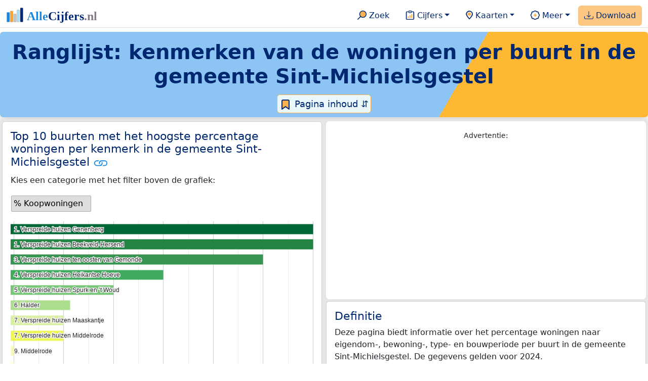

--- FILE ---
content_type: text/html
request_url: https://allecijfers.nl/ranglijst/woningkenmerken-per-buurt-in-de-gemeente-sint-michielsgestel/
body_size: 70946
content:
<!DOCTYPE html>
<html lang="nl-NL">
<head>
<base href="https://allecijfers.nl/">
<script async src="https://www.googletagmanager.com/gtag/js?id=G-1PZYVW4HT3"></script>
<script>
  window.dataLayer = window.dataLayer || [];
  function gtag(){dataLayer.push(arguments);}
  gtag('js', new Date());
  gtag('config', 'G-1PZYVW4HT3', {site: 'acnl', category: 'ranglijsten', subcategory: 'ranglijsten-woningkenmerken'});
</script>
<meta charset="utf-8">
<meta name="viewport" content="width=device-width, initial-scale=1">
<meta name ="robots" content="max-image-preview:large">
<link href="https://cdn.jsdelivr.net/npm/bootstrap@5.3.1/dist/css/bootstrap.min.css" rel="stylesheet" integrity="sha384-4bw+/aepP/YC94hEpVNVgiZdgIC5+VKNBQNGCHeKRQN+PtmoHDEXuppvnDJzQIu9" crossorigin="anonymous">
<link rel="stylesheet" type="text/css" href="/css/openinfo.css">
<meta name="msapplication-TileColor" content="#da532c">
<meta name="msapplication-config" content="/browserconfig.xml">
<meta name="theme-color" content="#ffffff">
<script async src="https://pagead2.googlesyndication.com/pagead/js/adsbygoogle.js?client=ca-pub-3768049119581858" crossorigin="anonymous"></script>
<link rel="stylesheet" type="text/css" href="/css/openinfo.css">
<link rel="apple-touch-icon" sizes="180x180" href="/apple-touch-icon.png">
<link rel="apple-touch-icon-precomposed" href="/apple-touch-icon-precomposed.png">
<link rel="icon" href="/favicon.ico" sizes="any">
<link rel="icon" type="image/png" sizes="32x32" href="/favicon-32x32.png">
<link rel="icon" type="image/png" sizes="16x16" href="/favicon-16x16.png">
<link rel="mask-icon" href="/safari-pinned-tab.svg" color="#5bbad5">
<link rel="canonical" href="https://allecijfers.nl/ranglijst/woningkenmerken-per-buurt-in-de-gemeente-sint-michielsgestel/"> 
<link rel="manifest" href="/site.webmanifest">
<title>Ranglijst: woningkenmerken per buurt in de gemeente Sint-Michielsgestel | AlleCijfers.nl</title>
<script type="application/ld+json">
    {
      "@context": "https://schema.org",
      "@type": "Organization",
      "url": "https://allecijfers.nl",
      "logo": "https://allecijfers.nl/images/start/AlleCijfersLogo.svg"
    }
</script>
<script src="/js/config.js"></script>
<meta name="description" content="Bekijk het percentage woningen naar eigendom (koop of huur), bouwperiode, bewoning en type (eengezins of meergezins) voor de  buurten in de gemeente Sint-Michielsgestel.">
<meta name="keywords" content="open-data, openinfo, informatie, gegevens, data, cijfers, statistiek, grafieken, nieuws, analyses, ranglijsten">
<meta property="og:title" content="Ranglijst: woningkenmerken per buurt in de gemeente Sint-Michielsgestel (maandag 22 september 2025 bijgewerkt)">
<meta property="og:description" content="Bekijk het percentage woningen naar eigendom (koop of huur), bouwperiode, bewoning en type (eengezins of meergezins) voor de  buurten in de gemeente Sint-Michielsgestel.">
<meta property="og:url" content="https://allecijfers.nl/ranglijst/woningkenmerken-per-buurt-in-de-gemeente-sint-michielsgestel/">
<meta property="og:type" content="article">
<meta property="og:site_name" content="AlleCijfers.nl">
<meta property="og:locale" content="nl_NL">
<meta property="fb:app_id" content="1679841595389333">
<meta name="twitter:card" content="summary_large_image">
<meta name="twitter:title" content="{title} | AlleCijfers.nl">
<meta name="twitter:description" content="{description}">
<meta name="twitter:creator" content="@AlleCijfers">

<meta property="article:published_time" content="2020-06-12T12:00:00&#43;02:00">
<meta property="article:modified_time" content="2026-01-16T19:00:46&#43;01:00">
<link rel="stylesheet" type="text/css" href="/css/datatables_bs5.min.css"/>
</head> 
<body>
  <nav class="navbar navbar-expand-lg navbar-light navbar-custom" id="top">
  <div class="container-xxl justify-content-center border-bottom">
    <a class="navbar-brand" href="https://allecijfers.nl/" target="_blank"> <img src="/images/start/AlleCijfersLogoTekst.svg" height="36" class="d-inline-block align-top" alt="AlleCijfers logo"></a>
    <button class="navbar-toggler" type="button" data-bs-toggle="collapse" data-bs-target="#navbarNavDropdown" aria-controls="navbarNavDropdown" aria-expanded="false" aria-label="Toggle navigation"><span class="navbar-toggler-icon"></span></button>
    <div class="collapse navbar-collapse" id="navbarNavDropdown">
    	<div class="navbar-nav ms-auto">
<div class="nav-divider d-lg-none"></div>
    <div class="nav-item">
    <a class="nav-link mx-2 rounded" href="/zoeken/" target="_blank" title="Gebruik de zoekfunctie of bekijk de inhoudsopgave van AlleCijfers.nl."><img src="/images/theme/zoek.svg" height="22" class="d-inline-block pb-1" alt="Zoekicoon: een vergrootglas om naar de zoekpagina door te klikken."> Zoek</a>
</div>
    <div class="nav-divider d-lg-none"></div>
    <div class="nav-item dropdown">
  <a class="nav-link dropdown-toggle mx-2 rounded" href="#" id="navbarDropdownMenuOverzichten" role="button" data-bs-toggle="dropdown" data-bs-auto-close="outside" aria-expanded="false" title="Bekijk de statistieken over heel veel onderwerpen."> <img src="/images/theme/cijfers.svg" height="22" class="d-inline-block pb-1" alt="Afbeelding van een klembord met een staafgrafiek als icoontje bij het menu-item waarmee de pagina's met statistieken getoond kunnen worden."> Cijfers</a>
  <div class="dropdown-menu" role="menu" aria-labelledby="navbarDropdownMenuOverzichten">
    <a class="dropdown-item" role="menuitem" href="/analyses/" target="_blank">Analyses</a>
    <div class="dropdown-divider"></div>
    <a class="dropdown-item" role="menuitem" href="/autodata/" target="_blank">Auto's</a>  
    <div class="dropdown-divider"></div>
    <a class="dropdown-item" role="menuitem" href="/definities/" target="_blank">Bronnen, definities, uitleg</a>
    <div class="dropdown-divider"></div>
    <a class="dropdown-item" role="menuitem" href="/energie/" target="_blank">Energie</a>
    <div class="dropdown-divider"></div>
    <a class="dropdown-item" role="menuitem" href="/gezondheid/" target="_blank">Gezondheid</a>
    <div class="dropdown-divider"></div>
    <a class="dropdown-item" role="menuitem" href="/internationaal/" target="_blank">Landen, migratie</a>
    <div class="dropdown-divider"></div>
    <div class="dropdown dropend">
      <a class="dropdown-item" role="menuitem" href="#" id="dropdownSubMenuLinkRegionaal" data-bs-toggle="dropdown" aria-expanded="false">Nederland regionaal &raquo;</a>
      <div class="dropdown-menu" role="menu" aria-labelledby="dropdownSubMenuLinkRegionaal">
        <a class="dropdown-item" role="menuitem" href="/nederland/" target="_blank">Nederland</a>
        <div class="dropdown-divider"></div>
        <a class="dropdown-item" role="menuitem" href="/provincies/" target="_blank">Provincies</a>
        <div class="dropdown-divider"></div>
        <a class="dropdown-item" role="menuitem" href="/gemeenten/" target="_blank">Gemeenten Wijken Buurten</a>
        <div class="dropdown-divider"></div>
        <a class="dropdown-item" role="menuitem" href="/woonplaatsen/" target="_blank">Woonplaatsen</a>
        <div class="dropdown-divider"></div>
        <a class="dropdown-item" role="menuitem" href="/postcodes/" target="_blank">Postcodes</a>
        <div class="dropdown-divider"></div>
        <a class="dropdown-item" role="menuitem" href="/ranglijsten/" target="_blank">Ranglijsten</a>
        <div class="dropdown-divider"></div>
        <a class="dropdown-item" role="menuitem" href="/adressen/" target="_blank">Adressen</a>
        <div class="dropdown-divider"></div>
        <a class="dropdown-item" role="menuitem" href="/gemeentelijke-herindelingen/" target="_blank">Gemeentelijke herindelingen</a>
        <div class="dropdown-divider"></div>
        <a class="dropdown-item" role="menuitem" href="/regionaal/" target="_blank">Meer regionaal</a>
      </div>
    </div>
    <div class="dropdown-divider"></div>
    <a class="dropdown-item" role="menuitem" href="/nieuws/" target="_blank">Nieuws</a>
    <div class="dropdown-divider"></div>
    <div class="dropdown dropend">
      <a class="dropdown-item" role="menuitem" href="#" id="dropdownSubMenuLinkOnderwijs" data-bs-toggle="dropdown" aria-expanded="false">Onderwijs &raquo;</a>
      <div class="dropdown-menu" role="menu" aria-labelledby="dropdownSubMenuLinkOnderwijs">
        <a class="dropdown-item" role="menuitem" href="/kinderopvang/" target="_blank">Kinderopvang</a>
        <div class="dropdown-divider"></div>
        <a class="dropdown-item" role="menuitem" href="/basisscholen-overzicht/" target="_blank">Basisonderwijs</a>
        <div class="dropdown-divider"></div>
        <a class="dropdown-item" role="menuitem" href="/middelbare-scholen-overzicht/" target="_blank">Middelbare scholen</a>
        <div class="dropdown-divider"></div>
        <a class="dropdown-item" role="menuitem" href="/mbo/" target="_blank">Middelbaar beroepsonderwijs</a>
        <div class="dropdown-divider"></div>
        <a class="dropdown-item" role="menuitem" href="/hbo/" target="_blank">Hoger beroepsonderwijs</a>
        <div class="dropdown-divider"></div>
        <a class="dropdown-item" role="menuitem" href="/universiteiten/" target="_blank">Universiteiten</a>
        <div class="dropdown-divider"></div>
        <a class="dropdown-item" role="menuitem" href="/onderwijs-besturen/" target="_blank">Schoolbesturen</a>
        <div class="dropdown-divider"></div>
        <a class="dropdown-item" role="menuitem" href="/onderwijs/" target="_blank">Meer onderwijs</a>
      </div>
    </div>
    <div class="dropdown-divider"></div>
    <a class="dropdown-item" role="menuitem" href="/verkiezingen/" target="_blank">Verkiezingen en politiek</a>
  </div>
</div>
    <div class="nav-divider d-lg-none"></div>
<div class="nav-item dropdown">
    <a class="nav-link dropdown-toggle mx-2 rounded" href="#" id="navbarDropdownMenuKaart" role="button" data-bs-toggle="dropdown" aria-expanded="false" title="Bekijk de interactieve kaarten."><img src="/images/theme/map.svg" height="22" class="d-inline-block pb-1" alt="Locatie-icoon: een puntvormige druppel die een kaartlocatie aangeeft."> Kaarten</a>
    <div class="dropdown-menu" role="menu" aria-labelledby="navbarDropdownMenuKaart">
    <a class="dropdown-item" role="menuitem" href="/kaart/?lon=5.34&amp;lat=51.3101&amp;zoom=11" title="Bekijk provincies, gemeenten, woonplaatsen, wijken en buurten op de kaart." target="_blank">Regionale gebieden</a>
    <div class="dropdown-divider"></div>
    <a class="dropdown-item" role="menuitem" href="/postcodekaart/?lon=5.34&amp;lat=51.3101&amp;zoom=11" title="Bekijk postcodegebieden op de kaart." target="_blank">Postcodegebieden</a>
    <div class="dropdown-divider"></div>
    <a class="dropdown-item" role="menuitem" href="/onderwijskaart/?lon=5.34&amp;lat=51.3101&amp;zoom=11" title="Bekijk de kaart met onderwijslocaties." target="_blank">Onderwijs</a>
    <div class="dropdown-divider"></div>
    <a class="dropdown-item" role="menuitem" href="/kinderopvangkaart/?lon=5.34&amp;lat=51.3101&amp;zoom=11" title="Bekijk de kaart met locaties voor kinderopvang." target="_blank">Kinderopvang</a>
    </div>
</div>
    <div class="nav-divider d-lg-none"></div>
    <div class="nav-item dropdown">
  <a class="nav-link dropdown-toggle mx-2 rounded" href="#" id="navbarDropdownMenuMeer" role="button" data-bs-toggle="dropdown" aria-expanded="false" title="Bekijk meer achtergrondinformatie over AlleCijfers."><img src="/images/theme/meer.svg" height="22" class="d-inline-block pb-1" alt="Icoontje van een tandwiel met een plusteken erin, als illustratie bij het menu-item meer."> Meer</a>
  <div class="dropdown-menu" role="menu" aria-labelledby="navbarDropdownMenuMeer">
    <a class="dropdown-item" role="menuitem" href="/adverteren/" title="Adverteer met een groot bereik voor een kleine prijs" target="_blank">Adverteren</a>
    <div class="dropdown-divider"></div>
    <a class="dropdown-item" role="menuitem" href="/afbeelding/" title="Verzameling foto's van cijfers" target="_blank">Afbeeldingen van cijfers</a>
    <div class="dropdown-divider"></div>
    <a class="dropdown-item" role="menuitem" href="/zoeken/#alle-onderwerpen" title="Overzicht van alle onderwerpen" target="_blank">Alle onderwerpen</a>
    <div class="dropdown-divider"></div>
    <a class="dropdown-item" role="menuitem" href="/bedankt/" title="Bedankt voor je gebruik van AlleCijfers.nl!" target="_blank">Bedankt!</a>
    <div class="dropdown-divider"></div>
    <a class="dropdown-item" role="menuitem" href="/contact/" title="Contactgegevens" target="_blank">Contact</a>
    <div class="dropdown-divider"></div>
    <a class="dropdown-item" role="menuitem" href="/cookies/" title="Gebruik van cookies door AlleCijfers" target="_blank">Cookie gebruik</a>
    <div class="dropdown-divider"></div>
    <a class="dropdown-item" role="menuitem" href="/maatwerk/" title="Service voor het verzamelen en verwerken van data tot informatie" target="_blank">Maatwerk</a>
    <div class="dropdown-divider"></div>
    <a class="dropdown-item" role="menuitem" href="http://eepurl.com/glbecz" title="Schrijf je in en ontvang een bericht als de informatie is bijgewerkt." target="_blank">Nieuwsbrief</a>
    <div class="dropdown-divider"></div>    
    <a class="dropdown-item" role="menuitem" href="/over-ons/" title="Achtergrond over AlleCijfers.nl" target="_blank">Over AlleCijfers.nl</a>
    <div class="dropdown-divider"></div>
    <a class="dropdown-item" role="menuitem" href="https://youtube.com/@AlleCijfers" target="_blank">YouTube kanaal</a>
  </div>
</div>
    <div class="nav-divider d-lg-none"></div>
    <div class="nav-item px-1 me-0 oranje rounded"><a class="nav-link" href="https://openinfo.nl/downloads/informatie-gemeente-sint-michielsgestel/" target="_blank" title="Download een schat aan informatie in handige overzichten!"><img src="/images/theme/download.svg" height="22" class="d-inline-block pb-1" alt="Afbeelding van een tabel om aan te geven dat de datasets gedownload kunnen worden."> Download</a></div>
    </div>
  </div>
 </div>
</nav>
<div class="container-xxl bg-title shadow rounded py-2 mb-1 text-center">
    <h1 class="mx-2 mt-2 pb-1"><strong>Ranglijst: kenmerken van de woningen per buurt in de gemeente Sint-Michielsgestel</strong></h1>
<button class="btn btn-primary button-lichtblauw px-1 py-1" type="button" data-bs-toggle="modal" data-bs-target="#inhoudsopgave"><img src="/images/theme/index.svg" alt="Inhoudsopgave"> Pagina inhoud &#8693;</button>
<div class="modal fade" id="inhoudsopgave" tabindex="-1" aria-labelledby="inhoud_titel" aria-hidden="true">
  <div class="modal-dialog">
    <div class="modal-content">
      <div class="modal-header">
        <h5 class="modal-title" id="inhoud_titel"><img src="/images/theme/index.svg" class="d-inline-block align-bottom" alt="Inhoudsopgave"> Inhoud en meer informatie:</h5>
        <button type="button" class="btn-close" data-bs-dismiss="modal" aria-label="Close"></button>
      </div>
      <div class="modal-body text-start">
        <p class="card-text text-center tekstblauwinfo achtergrondblauw95">Bekijk het percentage woningen naar eigendom (koop of huur), bouwperiode, bewoning en type (eengezins of meergezins) voor de  buurten in de gemeente Sint-Michielsgestel.</p>
        <hr>
        <p class="card-text text-center">Onderwerpen op deze pagina:</p>
        <p class="tekst-oranje-top text-center"><a href='/ranglijst/woningkenmerken-per-buurt-in-de-gemeente-sint-michielsgestel#frequentieverdeling' title='Bekijk de cumulatieve frequentieverdeling.'>Frequentieverdeling</a> <strong>/</strong> <a href='/ranglijst/woningkenmerken-per-buurt-in-de-gemeente-sint-michielsgestel#tablerow' title='Bekijk alle data in een sorteerbare tabel.'>Tabel met alle data</a> <strong>/</strong> <a href='/ranglijst/woningkenmerken-per-buurt-in-de-gemeente-sint-michielsgestel#verdelingsdiagram' title='Bekijk de frequentieverdeling in een taartdiagram.'>Verdelingsdiagram</a> <strong>/</strong> <a href='/ranglijst/woningkenmerken-per-buurt-in-de-gemeente-sint-michielsgestel#top_lijst' title='Bekijk de grafiek met de hoogst scorende gebieden.'>Top 10 buurten met het hoogste percentage woningen per kenmerk in de gemeente Sint-Michielsgestel</a></p>
        <hr>
        <p class="card-text text-center">Extra informatie op andere pagina&#39;s:</p>
        <p class="tekst-oranje-top text-center"><a href='/ranglijsten/' title='Bekijk de andere ranglijsten en vergelijk gebieden op diverse onderwerpen (zoals de leeftijd van inwoners, de gemiddelde woningwaarde, het stemgedrag, migratie of religie).' target='_blank'>Alle ranglijsten</a> <strong>/</strong> <a href='/definities/' title='Bekijk de gebruikte bronnen en de definities van de onderwerpen.' target='_blank'>Bronnen & definities</a> <strong>/</strong> <a href='https://openinfo.nl/downloads/informatie-gemeente-sint-michielsgestel/' title='Download eersteklas informatie over meer dan 100 onderwerpen voor Nederland en elke provincie, gemeente, woonplaats, wijk en buurt. Bekijk de handige Excel documenten op OpenInfo.nl.' target='_blank'>Download</a> <strong>/</strong> <a href='/gemeente/sint-michielsgestel/' title='Bekijk de pagina met alle statistieken voor de gemeente Sint-Michielsgestel.' target='_blank'>Statistieken gemeente Sint-Michielsgestel</a></p>
        <hr>
        <p class="card-text text-center">Pad naar deze pagina:</p>
        <p class="tekst-oranje-top text-center"><a href='/' target='_blank'>AlleCijfers.nl</a> <strong>/</strong> <a href='/gebieden/' target='_blank'>Nederland regionaal</a> <strong>/</strong> <a href='/ranglijsten/' target='_blank'>Ranglijsten</a> <strong>/</strong> Ranglijst: woningkenmerken per buurt in de gemeente Sint-Michielsgestel</p>
      </div>
      <div class="modal-footer">
        <button type="button" class="btn btn-primary button-lichtblauw" data-bs-dismiss="modal"> Sluit </button>
      </div>
    </div>
  </div>
</div>
</div>
<div class="container-xxl achtergrondgrijs90 shadow rounded">
 <div class="row">
  <div class="col-lg-6 px-1 py-0" id="top_lijst">
    <div class="card my-1">
       <div class="card-body">
          <h5 class="card-title">Top 10 buurten met het hoogste percentage woningen per kenmerk in de gemeente Sint-Michielsgestel <svg title="Link gekopieerd!" class="clipboard" data-bs-toggle="tooltip" data-clipboard-text="https://allecijfers.nl/ranglijst/woningkenmerken-per-buurt-in-de-gemeente-sint-michielsgestel/#top_lijst" width="1.4em" height="1.4em" viewBox="0 0 16 16" fill="#1787E0" xmlns="http://www.w3.org/2000/svg"><path d="M6.354 5.5H4a3 3 0 0 0 0 6h3a3 3 0 0 0 2.83-4H9c-.086 0-.17.01-.25.031A2 2 0 0 1 7 10.5H4a2 2 0 1 1 0-4h1.535c.218-.376.495-.714.82-1z"/><path d="M6.764 6.5H7c.364 0 .706.097 1 .268A1.99 1.99 0 0 1 9 6.5h.236A3.004 3.004 0 0 0 8 5.67a3 3 0 0 0-1.236.83z"/><path d="M9 5.5a3 3 0 0 0-2.83 4h1.098A2 2 0 0 1 9 6.5h3a2 2 0 1 1 0 4h-1.535a4.02 4.02 0 0 1-.82 1H12a3 3 0 1 0 0-6H9z"/><path d="M8 11.33a3.01 3.01 0 0 0 1.236-.83H9a1.99 1.99 0 0 1-1-.268 1.99 1.99 0 0 1-1 .268h-.236c.332.371.756.66 1.236.83z"/></svg></h5>
          <div id="dashboard_ranglijst">
            <p class="card-text">Kies een categorie met het filter boven de grafiek:</p>
            <div id="filter_ranglijst"></div>
            <p id="grafiek_ranglijst"> <br><br><br><br><br><mark>Even geduld alsjeblieft...<br><br> de ranglijstgrafiek wordt geladen!</mark><br><br><br><br><br><br><br></p>
          </div>
          
          <p class="figure-caption">Bovenstaande grafiek toont de top 10 buurten met het hoogste percentage woningen per kenmerk in de gemeente Sint-Michielsgestel. De gegevens gelden voor 2024.</p>
          <p class="card-text">Er zijn 2 buurten met het hoogste percentage koopwoningen van 92% per buurt in de gemeente Sint-Michielsgestel.</p>
          <a href="ranglijst/woningkenmerken-per-buurt-in-de-gemeente-sint-michielsgestel#tablerow" target="_blank" class="btn btn-primary button-open">Toon tabel</a>
      </div>
    </div>
  </div>
 <div class="col-lg-6 px-1 py-0" id="advertentie-card-definities">
      <div class="card my-1 border-0 d-none d-lg-block">
	<div class="card-body" itemscope itemtype="https://schema.org/WPAdBlock">
		<p class="card-text text-center"><small>Advertentie:</small></p>
		<script async src="https://pagead2.googlesyndication.com/pagead/js/adsbygoogle.js?client=ca-pub-3768049119581858"
		     crossorigin="anonymous"></script>
		<ins class="adsbygoogle"
		     style="display:block"
		     data-ad-client="ca-pub-3768049119581858"
		     data-ad-slot="9163187037"
		     data-ad-format="auto"
		     data-full-width-responsive="true"></ins>
		<script>
		     (adsbygoogle = window.adsbygoogle || []).push({});
		</script>
	</div>
</div>
      <div class="card my-1">
         <div class="card-body">
            <h5 class="card-title">Definitie</h5>
            <p class="card-text">Deze pagina biedt informatie over het percentage woningen naar eigendom-, bewoning-, type- en bouwperiode per buurt in de gemeente Sint-Michielsgestel.  De gegevens gelden voor 2024. </p>
            <button class="btn btn-primary button-info" type="button" data-bs-toggle="collapse" data-bs-target="#definitie_meer" aria-expanded="false" aria-controls="definitie_meer">Uitgebreide definitie</button>
                <div class="collapse" id="definitie_meer"><br>
                  <div class="card card-body">
                    <p class="card-text mx-2"><strong>Woningen naar eigendom:</strong> Koopwoningen zijn eigendom van de bewoner(s) of in gebruik als tweede woning. Huurwoningen worden niet bewoond door de eigenaar van de woning. Huurwoningen worden verdeeld in (1) woningen in bezit van een woningcorporatie of andere instelling. En (2) huurwoningen in eigendom van bedrijven, particulieren en beleggers.<br><br><strong>Woningen naar bewoning:</strong> Een woning is bewoond als er volgens de Basisregistratie Personen minimaal 1 persoon stond ingeschreven op het bijbehorende adres. Alle overige woningen worden beschouwd als onbewoond. <br><br><strong>Woningen naar type:</strong> Een woning is meergezins wanneer het samen met andere woningen of (bedrijfs)ruimten een geheel pand vormt. Hieronder vallen flats, galerij-, portiek-, beneden- en bovenwoningen, appartementen en woningen boven bedrijfsruimten. Alle overige woningen hebben het type eengezins.<br><br><strong>Woningen naar bouwjaar:</strong> Het bouwjaar is het jaar waarin een pand, waarin een woning zich bevindt, oorspronkelijk is opgeleverd. Bouwjaar heeft hier twee waarden: (1) in of na het jaar 2000 gebouwd en (2) vóór het jaar 2000 gebouwd.</p>
                  </div>
                </div>
          </div>
      </div>
  </div>
  <div class="col-lg-6 px-1 py-0" id="verdelingsdiagram">
    <div class="card my-1">
       <div class="card-body">
          <h5 class="card-title">Verdeling van het percentage koopwoningen per buurt in de gemeente Sint-Michielsgestel <svg title="Link gekopieerd!" class="clipboard" data-bs-toggle="tooltip" data-clipboard-text="https://allecijfers.nl/ranglijst/woningkenmerken-per-buurt-in-de-gemeente-sint-michielsgestel/#verdelingsdiagram" width="1.4em" height="1.4em" viewBox="0 0 16 16" fill="#1787E0" xmlns="http://www.w3.org/2000/svg"><path d="M6.354 5.5H4a3 3 0 0 0 0 6h3a3 3 0 0 0 2.83-4H9c-.086 0-.17.01-.25.031A2 2 0 0 1 7 10.5H4a2 2 0 1 1 0-4h1.535c.218-.376.495-.714.82-1z"/><path d="M6.764 6.5H7c.364 0 .706.097 1 .268A1.99 1.99 0 0 1 9 6.5h.236A3.004 3.004 0 0 0 8 5.67a3 3 0 0 0-1.236.83z"/><path d="M9 5.5a3 3 0 0 0-2.83 4h1.098A2 2 0 0 1 9 6.5h3a2 2 0 1 1 0 4h-1.535a4.02 4.02 0 0 1-.82 1H12a3 3 0 1 0 0-6H9z"/><path d="M8 11.33a3.01 3.01 0 0 0 1.236-.83H9a1.99 1.99 0 0 1-1-.268 1.99 1.99 0 0 1-1 .268h-.236c.332.371.756.66 1.236.83z"/></svg></h5>
          <p id="grafiek_verdelingsdiagram"> <br><br><br><br><br><mark>Even geduld alsjeblieft...<br><br> het taartdiagram met de verdelingen wordt geladen!</mark><br><br><br><br><br><br><br></p>
          <p class="figure-caption">Taartdiagram met de verdeling van de buurten in de gemeente Sint-Michielsgestel naar het percentage koopwoningen per buurt. Om dit overzicht te maken zijn alle buurten in de gemeente Sint-Michielsgestel in een woningwaardeklasse ingedeeld. Deze woningwaardeklasse bestaat uit de volgende categorieën: &lt;40%, 40%-50%, 50%-60%, 60%-70%, 70%-80%, 80%-90% en 90%&#43;. Deze categorieën zijn zo bepaald dat elke klasse uit de woningwaardeklasse bij de verdeling voor alle buurten in Nederland ongeveer even groot is. </p>
      </div>
    </div>
  </div>
  <div class="col-lg-6 px-1 py-0" id="frequentieverdeling">
    <div class="card my-1">
       <div class="card-body">
          <h5 class="card-title">Frequentieverdeling van het percentage koopwoningen per buurt in de gemeente Sint-Michielsgestel <svg title="Link gekopieerd!" class="clipboard" data-bs-toggle="tooltip" data-clipboard-text="https://allecijfers.nl/ranglijst/woningkenmerken-per-buurt-in-de-gemeente-sint-michielsgestel/#frequentieverdeling" width="1.4em" height="1.4em" viewBox="0 0 16 16" fill="#1787E0" xmlns="http://www.w3.org/2000/svg"><path d="M6.354 5.5H4a3 3 0 0 0 0 6h3a3 3 0 0 0 2.83-4H9c-.086 0-.17.01-.25.031A2 2 0 0 1 7 10.5H4a2 2 0 1 1 0-4h1.535c.218-.376.495-.714.82-1z"/><path d="M6.764 6.5H7c.364 0 .706.097 1 .268A1.99 1.99 0 0 1 9 6.5h.236A3.004 3.004 0 0 0 8 5.67a3 3 0 0 0-1.236.83z"/><path d="M9 5.5a3 3 0 0 0-2.83 4h1.098A2 2 0 0 1 9 6.5h3a2 2 0 1 1 0 4h-1.535a4.02 4.02 0 0 1-.82 1H12a3 3 0 1 0 0-6H9z"/><path d="M8 11.33a3.01 3.01 0 0 0 1.236-.83H9a1.99 1.99 0 0 1-1-.268 1.99 1.99 0 0 1-1 .268h-.236c.332.371.756.66 1.236.83z"/></svg></h5>
          <p id="grafiek_ecdf"> <br><br><br><br><br><mark>Even geduld alsjeblieft...<br><br> de cumulatieve frequentieverdeling wordt geladen!</mark><br><br><br><br><br><br><br></p>
          <p class="figure-caption">Bovenstaande grafiek toont de &#39;cumulatieve verdeling&#39; van de buurten met het percentage koopwoningen in de gemeente Sint-Michielsgestel. De cumulatieve verdeling toont elk van de 23 buurten in de gemeente Sint-Michielsgestel als een stip. Klik op de stippen om de gegevens te tonen. Hierbij toont de horizontale as van de grafiek het percentage koopwoningen per  buurt. De verticale as toont van 0% tot 100% toont hoeveel procent van de buurten minimaal dit percentage koopwoningen hebben.</p>
      </div>
    </div>
  </div>
</div>
</div>
<div class="container-xxl achtergrondgrijs90 shadow rounded" id="tablerow">
 <div class="row">
  <div class="col-lg-9 px-1 py-0">
   <div class="card my-1">
     <div class="card-body">
     <div class="px-2 bg-light rounded pt-1 mt-0">
        <h5 class="pt-2 card-title">Ranglijst van het percentage woningen per kenmerk voor de buurten in de gemeente Sint-Michielsgestel</h5>
        <p class="py-2 card-text">Onderstaande tabel toont het percentage woningen per kenmerk per buurt. Er zijn 23 buurten in de gemeente Sint-Michielsgestel waarvoor de gegevens over het percentage koopwoningen bekend zijn. Deze worden allemaal in onderstaande tabel getoond. Door op een kolomnaam te klikken worden de rijen in de tabel gesorteerd. De tabel kan gefilterd worden door een buurtnaam in het zoekveld in te voeren. Klik op een buurtnaam om de pagina met alle informatie voor die buurt weer te geven.</p>
     </div>
     <div class="table-responsive">
        <table id="dataTable" class="table table-striped table-bordered" style="width:100%">
          <thead><tr><th>Buurtnaam</th><th>% Koopwoningen</th><th>% Huurwoningen</th><th>% Huurwoningen woningcorporaties</th><th>% Huurwoningen overige verhuurders</th><th>% Eigendom onbekend</th><th>% Eengezinswoningen</th><th>% Meergezinswoningen</th><th>% Bewoond</th><th>% Onbewoond</th><th>% Appartementen</th><th>% Tussenwoningen</th><th>% Hoekwoningen</th><th>% Twee-onder-één-kap woningen</th><th>% Vrijstaande woningen</th><th>% Woningtype onbekend</th></tr></thead><tbody><tr><td><a href="buurt/sint-michielsgestel-sint-michielsgestel" target="_blank">Sint-Michielsgestel</a></td><td>56%</td><td>44%</td><td>25%</td><td>19%</td><td>0%</td><td>70%</td><td>30%</td><td>92%</td><td>8%</td><td>32%</td><td>24%</td><td>14%</td><td>16%</td><td>14%</td><td>0%</td></tr><tr><td><a href="buurt/theereheide-sint-michielsgestel" target="_blank">Theereheide</a></td><td>80%</td><td>20%</td><td>15%</td><td>5%</td><td>0%</td><td>88%</td><td>12%</td><td>98%</td><td>2%</td><td>11%</td><td>40%</td><td>21%</td><td>10%</td><td>17%</td><td>0%</td></tr><tr><td><a href="buurt/venkant-beekkant-en-beekvliet-sint-michielsgestel" target="_blank">Venkant Beekkant en Beekvliet</a></td><td>63%</td><td>37%</td><td>31%</td><td>6%</td><td>0%</td><td>87%</td><td>13%</td><td>99%</td><td>1%</td><td>13%</td><td>38%</td><td>20%</td><td>10%</td><td>20%</td><td>0%</td></tr><tr><td><a href="buurt/halder-sint-michielsgestel" target="_blank">Halder</a></td><td>87%</td><td>13%</td><td>0%</td><td>12%</td><td>0%</td><td>84%</td><td>16%</td><td>94%</td><td>6%</td><td>12%</td><td>16%</td><td>19%</td><td>25%</td><td>28%</td><td>0%</td></tr><tr><td><a href="buurt/verspreide-huizen-theereheide-en-zegenwerp-sint-michielsgestel" target="_blank">Verspreide huizen Theereheide en Zegenwerp</a></td><td>80%</td><td>20%</td><td>0%</td><td>20%</td><td>0%</td><td>93%</td><td>7%</td><td>90%</td><td>10%</td><td>6%</td><td>2%</td><td>3%</td><td>21%</td><td>68%</td><td>0%</td></tr><tr><td><a href="buurt/verspreide-huizen-genenberg-sint-michielsgestel" target="_blank">Verspreide huizen Genenberg</a></td><td>92%</td><td>8%</td><td>0%</td><td>8%</td><td>0%</td><td>96%</td><td>4%</td><td>97%</td><td>3%</td><td>4%</td><td>18%</td><td>11%</td><td>24%</td><td>42%</td><td>0%</td></tr><tr><td><a href="buurt/verspreide-huizen-sint-michielsgestelse-polders-sint-michielsgestel" target="_blank">Verspreide huizen Sint-Michielsgestelse polders</a></td><td>82%</td><td>18%</td><td>0%</td><td>18%</td><td>0%</td><td>95%</td><td>5%</td><td>87%</td><td>13%</td><td>3%</td><td>3%</td><td>3%</td><td>23%</td><td>67%</td><td>0%</td></tr><tr><td><a href="buurt/gemonde-sint-michielsgestel" target="_blank">Gemonde</a></td><td>82%</td><td>18%</td><td>12%</td><td>6%</td><td>0%</td><td>97%</td><td>3%</td><td>97%</td><td>3%</td><td>2%</td><td>11%</td><td>11%</td><td>38%</td><td>37%</td><td>0%</td></tr><tr><td><a href="buurt/verspreide-huizen-ten-oosten-van-gemonde-sint-michielsgestel" target="_blank">Verspreide huizen ten oosten van Gemonde</a></td><td>91%</td><td>9%</td><td>0%</td><td>9%</td><td>0%</td><td>99%</td><td>1%</td><td>93%</td><td>7%</td><td>4%</td><td>1%</td><td>1%</td><td>25%</td><td>69%</td><td>0%</td></tr><tr><td><a href="buurt/verspreide-huizen-ten-westen-van-gemonde-sint-michielsgestel" target="_blank">Verspreide huizen ten westen van Gemonde</a></td><td>86%</td><td>14%</td><td>0%</td><td>14%</td><td>0%</td><td>93%</td><td>7%</td><td>93%</td><td>7%</td><td>7%</td><td>0%</td><td>0%</td><td>21%</td><td>72%</td><td>0%</td></tr><tr><td><a href="buurt/den-dungen-sint-michielsgestel" target="_blank">Den Dungen</a></td><td>76%</td><td>24%</td><td>19%</td><td>5%</td><td>0%</td><td>89%</td><td>11%</td><td>98%</td><td>2%</td><td>11%</td><td>25%</td><td>17%</td><td>23%</td><td>23%</td><td>0%</td></tr><tr><td><a href="buurt/maaskantje-sint-michielsgestel" target="_blank">Maaskantje</a></td><td>81%</td><td>19%</td><td>9%</td><td>10%</td><td>0%</td><td>94%</td><td>6%</td><td>96%</td><td>4%</td><td>6%</td><td>25%</td><td>17%</td><td>18%</td><td>33%</td><td>0%</td></tr><tr><td><a href="buurt/verspreide-huizen-spurk-en-t-woud-sint-michielsgestel" target="_blank">Verspreide huizen Spurk en ’t Woud</a></td><td>88%</td><td>12%</td><td>0%</td><td>12%</td><td>0%</td><td>99%</td><td>1%</td><td>93%</td><td>7%</td><td>2%</td><td>1%</td><td>2%</td><td>30%</td><td>65%</td><td>0%</td></tr><tr><td><a href="buurt/verspreide-huizen-poeldonk-sint-michielsgestel" target="_blank">Verspreide huizen Poeldonk</a></td><td>85%</td><td>15%</td><td>1%</td><td>14%</td><td>0%</td><td>92%</td><td>8%</td><td>96%</td><td>4%</td><td>7%</td><td>10%</td><td>6%</td><td>26%</td><td>50%</td><td>0%</td></tr><tr><td><a href="buurt/verspreide-huizen-maaskantje-sint-michielsgestel" target="_blank">Verspreide huizen Maaskantje</a></td><td>87%</td><td>13%</td><td>0%</td><td>13%</td><td>0%</td><td>91%</td><td>9%</td><td>91%</td><td>9%</td><td>9%</td><td>5%</td><td>9%</td><td>9%</td><td>68%</td><td>0%</td></tr><tr><td><a href="buurt/berlicum-sint-michielsgestel" target="_blank">Berlicum</a></td><td>73%</td><td>27%</td><td>17%</td><td>10%</td><td>0%</td><td>74%</td><td>26%</td><td>97%</td><td>3%</td><td>26%</td><td>19%</td><td>12%</td><td>24%</td><td>19%</td><td>0%</td></tr><tr><td><a href="buurt/westakkers-sint-michielsgestel" target="_blank">Westakkers</a></td><td>81%</td><td>19%</td><td>0%</td><td>19%</td><td>0%</td><td>93%</td><td>7%</td><td>93%</td><td>7%</td><td>5%</td><td>2%</td><td>2%</td><td>16%</td><td>75%</td><td>0%</td></tr><tr><td><a href="buurt/westerbroek-en-beekveld-sint-michielsgestel" target="_blank">Westerbroek en Beekveld</a></td><td>72%</td><td>28%</td><td>21%</td><td>7%</td><td>0%</td><td>90%</td><td>10%</td><td>98%</td><td>2%</td><td>9%</td><td>36%</td><td>26%</td><td>14%</td><td>15%</td><td>0%</td></tr><tr><td><a href="buurt/verspreide-huizen-beekveld-hersend-sint-michielsgestel" target="_blank">Verspreide huizen Beekveld-Hersend</a></td><td>92%</td><td>8%</td><td>0%</td><td>8%</td><td>0%</td><td>100%</td><td>0%</td><td>95%</td><td>5%</td><td>0%</td><td>11%</td><td>14%</td><td>25%</td><td>49%</td><td>0%</td></tr><tr><td><a href="buurt/verspreide-huizen-ten-noorden-van-berlicum-sint-michielsgestel" target="_blank">Verspreide huizen ten noorden van Berlicum</a></td><td>80%</td><td>20%</td><td>4%</td><td>16%</td><td>0%</td><td>93%</td><td>7%</td><td>95%</td><td>5%</td><td>9%</td><td>1%</td><td>2%</td><td>19%</td><td>69%</td><td>0%</td></tr><tr><td><a href="buurt/middelrode-sint-michielsgestel" target="_blank">Middelrode</a></td><td>86%</td><td>14%</td><td>10%</td><td>4%</td><td>0%</td><td>97%</td><td>3%</td><td>99%</td><td>1%</td><td>3%</td><td>17%</td><td>12%</td><td>26%</td><td>42%</td><td>0%</td></tr><tr><td><a href="buurt/verspreide-huizen-middelrode-sint-michielsgestel" target="_blank">Verspreide huizen Middelrode</a></td><td>87%</td><td>13%</td><td>0%</td><td>13%</td><td>0%</td><td>95%</td><td>5%</td><td>93%</td><td>7%</td><td>4%</td><td>1%</td><td>3%</td><td>24%</td><td>68%</td><td>0%</td></tr><tr><td><a href="buurt/verspreide-huizen-heikantse-hoeve-sint-michielsgestel" target="_blank">Verspreide huizen Heikantse Hoeve</a></td><td>89%</td><td>11%</td><td>0%</td><td>11%</td><td>0%</td><td>98%</td><td>2%</td><td>92%</td><td>8%</td><td>2%</td><td>0%</td><td>0%</td><td>26%</td><td>72%</td><td>0%</td></tr></tbody>
        </table>
      </div>
     </div>
   </div>
  </div>
  <div class="col-lg-3 px-1 py-0">
    <div class="card my-1 border-0">
	<div class="card-body" itemscope itemtype="https://schema.org/WPAdBlock">
		<p class="card-text text-center"><small>Advertentie:</small></p>
		<script async src="https://pagead2.googlesyndication.com/pagead/js/adsbygoogle.js?client=ca-pub-3768049119581858"
		     crossorigin="anonymous"></script>
		<ins class="adsbygoogle"
		     style="display:block"
		     data-ad-client="ca-pub-3768049119581858"
		     data-ad-slot="9163187037"
		     data-ad-format="auto"
		     data-full-width-responsive="true"></ins>
		<script>
		     (adsbygoogle = window.adsbygoogle || []).push({});
		</script>
	</div>
</div>
  </div>
 </div>
 <div class="row">
  <div class="col-lg-12 px-1 py-0" id="toelichting">
    <div class="card my-1">
     <div class="card-body">
       <h5 class="card-title">Toelichting op de tabel: </h5>              
        <p class="card-text">Bovenstaande tabel toont  de gegevens per buurt in de gemeente Sint-Michielsgestel. De data in deze tabel is zo actueel mogelijk en is het meest recent bijgewerkt op maandag 22 september 2025. </p>
        <p class="card-text"><strong>Tabelgebruik:</strong></p>
<ul>
  <li>Zoek in de tabel met het zoekveld rechts bovenin de tabel. De rijen van de tabel worden hiermee gefilterd zodat alleen rijen waar de zoekterm in voorkomt getoond worden.</li>
  <li>Sorteer de inhoud van de tabel door op de kolomtitels te klikken.</li>
  <li>Blader door de tabel met de knoppen rechtsonder de tabel.</li>
  <li>Op kleine schermen: Verschuif de tabel horizontaal om alle kolommen te zien (de 1e kolom blijft vast in beeld staan).</li>
</ul>
        <a href="/ranglijsten/" target="_blank" class="btn btn-primary button-open">Ranglijsten</a>
     </div>
   </div>
 </div>
</div>
</div>
<div class="container-xxl achtergrondgrijs90 shadow rounded">
 <div class="row">
    <div class="col-sm-4 px-1 py-0">
        <div class="card mt-1 mb-2 pb-3 achtergrondoudwit" id="donatie">
    <div class="card-body">
		<h5 class="card-title">Help om AlleCijfers actueel te houden</h5>
        <p class="card-text">AlleCijfers is gratis te gebruiken, maar niet kosteloos. Vind je de informatie waardevol? Help ons door een <a class="betaallink" href="#" title="Bedankt voor je gebruik van AlleCijfers.nl. Met een donatie help je ons om AlleCijfers.nl te onderhouden en te verbeteren." target="_blank">donatie</a> te doen — hoe klein ook, we stellen het enorm op prijs.</p>
	</div>
</div>
    </div>
    <div class="col-sm-4 px-1 py-0">
        <div class="card mt-1 mb-2 pb-3 achtergrondoudwit" id="mailchimp">
  <div class="card-body">
      <h5 class="card-title">Interessant? Blijf op de hoogte!</h5>
      <p class="card-text">Ontvang een e-mail als de informatie is bijgewerkt. Maximaal 2 per jaar en niets anders dan dat.</p>
      <a href="http://eepurl.com/glbecz" title="Schrijf je in en ontvang een bericht als de informatie is bijgewerkt." target="_blank" class="btn btn-primary button-open">Inschrijven</a>
  </div>
</div>
    </div>
    <div class="col-sm-4 px-1 py-0">
        <div class="card mt-1 mb-2 pb-3 achtergrondoudwit">
  <div class="card-body">
      <h5 class="card-title d-none d-lg-block">Inspireer anderen en deel deze pagina:</h5>
      <h5 class="card-title d-block d-lg-none">Deel deze pagina:</h5>
      <br>
      <div class="d-flex justify-content-center mx-3">
        <a href="mailto:?subject=Interessante%20pagina%20op%20AlleCijfers.nl%20die%20ik%20wil%20delen:&body=Bekijk%20deze%20pagina%20op%20AlleCijfers.nl:%20https://allecijfers.nl/https%3a%2f%2fallecijfers.nl%2franglijst%2fwoningkenmerken-per-buurt-in-de-gemeente-sint-michielsgestel%2f/" class="social-link" target="_blank" title="Inspireer anderen en deel deze pagina via e-mail." aria-label="Deel deze pagina door de link met een e-mail te versturen.">
          <svg class="social-icon email-icon" xmlns="http://www.w3.org/2000/svg" viewBox="0 0 16 16">
            <path d="M.05 3.555A2 2 0 0 1 2 2h12a2 2 0 0 1 1.95 1.555L8 8.414.05 3.555ZM0 4.697v7.104l5.803-3.558zM6.761 8.83l-6.57 4.027A2 2 0 0 0 2 14h12a2 2 0 0 0 1.808-1.144l-6.57-4.027L8 9.586l-1.239-.757Zm3.436-.586L16 11.801V4.697l-5.803 3.546Z"/>
          </svg>
        </a>
        <a href="https://www.facebook.com/sharer.php?u=https%3a%2f%2fallecijfers.nl%2franglijst%2fwoningkenmerken-per-buurt-in-de-gemeente-sint-michielsgestel%2f" class="social-link" target="_blank" title="Inspireer anderen en deel deze pagina op Facebook." aria-label="Deel deze pagina op Facebook.">
          <svg class="social-icon facebook-icon" xmlns="http://www.w3.org/2000/svg" viewBox="0 0 16 16">
            <path d="M16 8.049c0-4.446-3.582-8.05-8-8.05C3.58 0-.002 3.603-.002 8.05c0 4.017 2.926 7.347 6.75 7.951v-5.625h-2.03V8.05H6.75V6.275c0-2.017 1.195-3.131 3.022-3.131.876 0 1.791.157 1.791.157v1.98h-1.009c-.993 0-1.303.621-1.303 1.258v1.51h2.218l-.354 2.326H9.25V16c3.824-.604 6.75-3.934 6.75-7.951"/>
          </svg>              
        </a>
        <a href="https://www.linkedin.com/shareArticle?mini=true&url=https%3a%2f%2fallecijfers.nl%2franglijst%2fwoningkenmerken-per-buurt-in-de-gemeente-sint-michielsgestel%2f" class="social-link" target="_blank" title="Inspireer anderen en deel deze pagina op LinkedIn." aria-label="Deel deze pagina op LinkedIn.">
          <svg class="social-icon linkedin-icon" xmlns="http://www.w3.org/2000/svg" viewBox="0 0 16 16">
            <path d="M0 1.146C0 .513.526 0 1.175 0h13.65C15.474 0 16 .513 16 1.146v13.708c0 .633-.526 1.146-1.175 1.146H1.175C.526 16 0 15.487 0 14.854V1.146zm4.943 12.248V6.169H2.542v7.225h2.401m-1.2-8.212c.837 0 1.358-.554 1.358-1.248-.015-.709-.52-1.248-1.342-1.248-.822 0-1.359.54-1.359 1.248 0 .694.521 1.248 1.327 1.248h.016zm4.908 8.212V9.359c0-.216.016-.432.08-.586.173-.431.568-.878 1.232-.878.869 0 1.216.662 1.216 1.634v3.865h2.401V9.25c0-2.22-1.184-3.252-2.764-3.252-1.274 0-1.845.7-2.165 1.193v.025h-.016a5.54 5.54 0 0 1 .016-.025V6.169h-2.4c.03.678 0 7.225 0 7.225h2.4"/>
          </svg>
        </a>
        <a href="https://wa.me/?text=https%3a%2f%2fallecijfers.nl%2franglijst%2fwoningkenmerken-per-buurt-in-de-gemeente-sint-michielsgestel%2f" class="social-link" target="_blank" title="Inspireer anderen en deel deze pagina met WhatsApp." aria-label="Deel deze pagina op WhatsApp.">
          <svg class="social-icon whatsapp-icon" xmlns="http://www.w3.org/2000/svg" viewBox="0 0 16 16">
            <path d="M13.601 2.326A7.854 7.854 0 0 0 7.994 0C3.627 0 .068 3.558.064 7.926c0 1.399.366 2.76 1.057 3.965L0 16l4.204-1.102a7.933 7.933 0 0 0 3.79.965h.004c4.368 0 7.926-3.558 7.93-7.93A7.898 7.898 0 0 0 13.6 2.326zM7.994 14.521a6.573 6.573 0 0 1-3.356-.92l-.24-.144-2.494.654.666-2.433-.156-.251a6.56 6.56 0 0 1-1.007-3.505c0-3.626 2.957-6.584 6.591-6.584a6.56 6.56 0 0 1 4.66 1.931 6.557 6.557 0 0 1 1.928 4.66c-.004 3.639-2.961 6.592-6.592 6.592zm3.615-4.934c-.197-.099-1.17-.578-1.353-.646-.182-.065-.315-.099-.445.099-.133.197-.513.646-.627.775-.114.133-.232.148-.43.05-.197-.1-.836-.308-1.592-.985-.59-.525-.985-1.175-1.103-1.372-.114-.198-.011-.304.088-.403.087-.088.197-.232.296-.346.1-.114.133-.198.198-.33.065-.134.034-.248-.015-.347-.05-.099-.445-1.076-.612-1.47-.16-.389-.323-.335-.445-.34-.114-.007-.247-.007-.38-.007a.729.729 0 0 0-.529.247c-.182.198-.691.677-.691 1.654 0 .977.71 1.916.81 2.049.098.133 1.394 2.132 3.383 2.992.47.205.84.326 1.129.418.475.152.904.129 1.246.08.38-.058 1.171-.48 1.338-.943.164-.464.164-.86.114-.943-.049-.084-.182-.133-.38-.232z"/>
          </svg>
        </a>
        <a href="https://x.com/intent/tweet?url=https%3a%2f%2fallecijfers.nl%2franglijst%2fwoningkenmerken-per-buurt-in-de-gemeente-sint-michielsgestel%2f" class="social-link" target="_blank" title="Inspireer anderen en deel deze pagina op X." aria-label="Deel deze pagina op X.">
          <svg class="social-icon twitter-icon" xmlns="http://www.w3.org/2000/svg" viewBox="0 0 16 16">
            <path d="M12.6.75h2.454l-5.36 6.142L16 15.25h-4.937l-3.867-5.07-4.425 5.07H.316l5.733-6.57L0 .75h5.063l3.495 4.633L12.601.75Zm-.86 13.028h1.36L4.323 2.145H2.865l8.875 11.633Z"/>
          </svg>
        </a>
      </div>
  </div>
</div>
    </div>
  </div>
</div>
<div class="container-xxl d-flex justify-content-center pt-1">
<nav class="breadcrumb px-2 py-2 rounded justify-content-center" aria-label="breadcrumb" itemprop="http://schema.org/breadcrumb" itemscope="" itemtype="http://schema.org/BreadcrumbList"><div class='breadcrumb-item' id='breadcrumb_0' itemprop='itemListElement' itemscope itemtype='http://schema.org/ListItem'><a itemscope itemtype='https://schema.org/WebPage' itemprop='item' itemid='https://allecijfers.nl/' href='/' target='_blank' itemprop='item'><span itemprop='name'>AlleCijfers.nl</span></a><meta itemprop='position' content='1'></div><div class='breadcrumb-item' id='breadcrumb_1' itemprop='itemListElement' itemscope itemtype='http://schema.org/ListItem'><a itemscope itemtype='https://schema.org/WebPage' itemprop='item' itemid='https://allecijfers.nl/gebieden/' href='/gebieden/' target='_blank' itemprop='item'><span itemprop='name'>Nederland regionaal</span></a><meta itemprop='position' content='2'></div><div class='breadcrumb-item' id='breadcrumb_2' itemprop='itemListElement' itemscope itemtype='http://schema.org/ListItem'><a itemscope itemtype='https://schema.org/WebPage' itemprop='item' itemid='https://allecijfers.nl/ranglijsten/' href='/ranglijsten/' target='_blank' itemprop='item'><span itemprop='name'>Ranglijsten</span></a><meta itemprop='position' content='3'></div><div class='breadcrumb-item active' aria-current='page' id='breadcrumb_3' itemprop='itemListElement' itemscope itemtype='http://schema.org/ListItem'><span itemprop='name'>Ranglijst: woningkenmerken per buurt in de gemeente Sint-Michielsgestel</span><meta itemprop='position' content='4'></div><div class='breadcrumb-item'><a href='ranglijst/woningkenmerken-per-buurt-in-de-gemeente-sint-michielsgestel#top'>Top</a></div>
</nav>
</div>
<div class="container-xxl achtergrondgrijs90 shadow rounded" id="footer">
  <div class="row">
    <div class="col-12 text-center mx-auto my-0 py-2 achtergrondoudwit px-2" itemscope itemtype="https://schema.org/WPAdBlock">
    <p class="card-text text-center"><small>Advertentie:</small></p>
	<script async src="https://pagead2.googlesyndication.com/pagead/js/adsbygoogle.js?client=ca-pub-3768049119581858"
     crossorigin="anonymous"></script>
    <ins class="adsbygoogle"
        style="display:block"
        data-ad-format="autorelaxed"
        data-ad-client="ca-pub-3768049119581858"
        data-ad-slot="3341450990"></ins>
    <script>
        (adsbygoogle = window.adsbygoogle || []).push({});
    </script>
</div>
    <div class="col-md-4 d-none d-md-block">
  <div class="card my-2 achtergrondwit">
   <div class="card-body">
      <p class="card-text tekstblauwinfo"><a href="https://allecijfers.nl/" target="_blank"> <img src="/images/start/AlleCijfersTekst.svg" height="24" class="d-inline-block" alt="AlleCijfers logo"></a></p>
      <h6 class="card-text tekstblauwinfo"><strong>Downloads:</strong></h6>
      <p class="card-text"><a href="https://openinfo.nl/" target="_blank"><img class="d-inline-block" src="/images/start/openinfo-banner.svg" height="24" alt="openinfo logo"></a></p>
      <p class="card-text tekstblauwinfo"><small>© Gepubliceerd: <time datetime="2026-01-16">16 januari 2026</time></small></p>
    </div>
  </div>
</div>
<div class="col-md-4 d-none d-md-block">
  <div class="card my-2 achtergrondwit">
   <div class="card-body">
      <h6 class="card-text tekstblauwinfo"><strong>Regionale overzichten:</strong></h6>
          <p class="card-text"><a href="/adressen/" target="_blank">Adressen</a><br>
          <a href="/gebieden/" target="_blank">Gemeenten, wijken en buurten</a><br>
          <a href="/postcodes/" target="_blank">Postcodes</a>, <a href="/woonplaatsen/" target="_blank">Woonplaatsen</a><br>
          <a href="/provincies/" target="_blank">Provincies</a>, <a href="/nederland/" target="_blank">Nederland</a><br>
          <a href="/landen/" target="_blank">Landen wereldwijd</a>, <a href="https://allecijfers.be/" target="_blank">België regionaal</a></p>
      <h6 class="card-text tekstblauwinfo"><strong>Thema overzichten:</strong></h6>
      <p class="card-text"><a href="/autodata/" target="_blank">Auto's</a><br>
      <a href="/gezondheid/" target="_blank">Gezondheid</a><br>
      <a href="/energie/" target="_blank">Energieprijzen en energieverbruik</a><br>
      <a href="/migratie-nationaliteiten-geboortelanden/" target="_blank">Migratie, nationaliteiten, geboortelanden</a><br>
      <a href="/onderwijs/" target="_blank">Onderwijs</a><br>
      <a href="/verkiezingen/" target="_blank">Politiek & verkiezingen</a></p>
    </div>
  </div>
</div>
<div class="col-md-4 d-none d-md-block">
  <div class="card my-2 achtergrondwit">
   <div class="card-body">
    <h6 class="card-text tekstblauwinfo"><strong>Achtergronden:</strong></h6>
      <p class="card-text"><a href="/analyses/" target="_blank">Analyses</a><br>
      <a href="/definities/" target="_blank">Bronnen en definities</a><br>
      <a href="/gemeentelijke-herindelingen/" target="_blank">Gemeentelijke herindelingen</a><br>
      <a href="/nieuws/" target="_blank">Nieuws</a><br>
      <a href="/ranglijsten/" target="_blank">Ranglijsten</a></p>
    <h6 class="card-text tekstblauwinfo"><strong>Kaarten:</strong></h6>
      <p class="card-text"><a href="/kaart/" target="_blank">Kaart gebieden</a><br>
      <a href="/onderwijskaart/" target="_blank">Onderwijskaart</a><br>
      <a href="/postcodekaart/" target="_blank">Postcodekaart</a><br></p>
    <h6 class="card-text tekstblauwinfo"><strong>Meer:</strong></h6>
        <p class="card-text"><a href="/adverteren/" target="_blank">Adverteren</a><br>
        <a href="/contact/" target="_blank">Contact</a><br>
        <a href="/maatwerk/" target="_blank">Maatwerk</a><br>
        <a href="https://www.youtube.com/@AlleCijfers" target="_blank">YouTube kanaal</a><br></p>
    </div>
  </div>
</div>
<div class="col d-block d-md-none">
  <div class="card my-2 achtergrondwit">
   <div class="card-body">
      <p class="card-text tekstblauwinfo"><a href="https://allecijfers.nl/" target="_blank"> <img src="/images/start/AlleCijfersTekst.svg" height="24" class="d-inline-block" alt="AlleCijfers logo"></a></p>
      <h6 class="card-text tekstblauwinfo"><strong>Downloads:</strong></h6>
      <p class="card-text"><a href="https://openinfo.nl/" target="_blank"><img class="d-inline-block" src="/images/start/openinfo-banner.svg" height="24" alt="openinfo logo"></a></p>
      <h6 class="card-text tekstblauwinfo"><strong>Regionale overzichten:</strong></h6>
        <p class="card-text"><a href="/adressen/" target="_blank">Adressen</a><br>
        <a href="/gebieden/" target="_blank">Gemeenten, wijken en buurten</a><br>
        <a href="/postcodes/" target="_blank">Postcodes</a>, <a href="/woonplaatsen/" target="_blank">Woonplaatsen</a><br>
        <a href="/provincies/" target="_blank">Provincies</a>, <a href="/nederland/" target="_blank">Nederland</a><br>
        <a href="/landen/" target="_blank">Landen wereldwijd</a>, <a href="https://allecijfers.be/" target="_blank">België regionaal</a></p>
      <h6 class="card-text tekstblauwinfo"><strong>Thema overzichten:</strong></h6>
        <p class="card-text"><a href="/autodata/" target="_blank">Auto's</a><br>
        <a href="/gezondheid/" target="_blank">Gezondheid</a><br>
        <a href="/energie/" target="_blank">Energieprijzen en energieverbruik</a><br>
        <a href="/migratie-nationaliteiten-geboortelanden/" target="_blank">Migratie, nationaliteiten, geboortelanden</a><br>
        <a href="/onderwijs/" target="_blank">Onderwijs</a><br>
        <a href="/verkiezingen/" target="_blank">Politiek & verkiezingen</a></p>
      <h6 class="card-text tekstblauwinfo"><strong>Achtergronden:</strong></h6>
        <p class="card-text"><a href="/analyses/" target="_blank">Analyses</a><br>
        <a href="/definities/" target="_blank">Bronnen en definities</a><br>
        <a href="/gemeentelijke-herindelingen/" target="_blank">Gemeentelijke herindelingen</a><br>
        <a href="/nieuws/" target="_blank">Nieuws</a><br>
        <a href="/ranglijsten/" target="_blank">Ranglijsten</a></p>
      <h6 class="card-text tekstblauwinfo"><strong>Kaarten:</strong></h6>
        <p class="card-text"><a href="/kaart/" target="_blank">Kaart gebieden</a><br>
        <a href="/onderwijskaart/" target="_blank">Onderwijskaart</a><br>
        <a href="/postcodekaart/" target="_blank">Postcodekaart</a><br></p>
      <h6 class="card-text tekstblauwinfo"><strong>Meer:</strong></h6>
        <p class="card-text"><a href="/adverteren/" target="_blank">Adverteren</a><br>
        <a href="/contact/" target="_blank">Contact</a><br>
        <a href="/maatwerk/" target="_blank">Maatwerk</a><br>
        <a href="https://www.youtube.com/@AlleCijfers" target="_blank">YouTube kanaal</a><br></p>
      <p class="card-text tekstblauwinfo"><small>© Gepubliceerd: <time datetime="2026-01-16">16 januari 2026</time></small></p>
    </div>
  </div>
</div>
  </div>
<button onclick="topFunction()" id="buttontop" title="Top">&uarr;</button>
</div>
<script src="https://code.jquery.com/jquery-3.5.1.slim.min.js" integrity="sha384-DfXdz2htPH0lsSSs5nCTpuj/zy4C+OGpamoFVy38MVBnE+IbbVYUew+OrCXaRkfj" crossorigin="anonymous"></script>
<script src="https://cdn.jsdelivr.net/npm/bootstrap@5.1.3/dist/js/bootstrap.bundle.min.js" integrity="sha384-ka7Sk0Gln4gmtz2MlQnikT1wXgYsOg+OMhuP+IlRH9sENBO0LRn5q+8nbTov4+1p" crossorigin="anonymous"></script>
<script>
mybutton = document.getElementById("buttontop");
window.onscroll = function() {scrollFunction()};
function scrollFunction() {
  if (document.body.scrollTop > 20 || document.documentElement.scrollTop > 20) {
    mybutton.style.display = "block";
  } else {
    mybutton.style.display = "none";
  }
}

function topFunction() {
  document.body.scrollTop = 0; 
  document.documentElement.scrollTop = 0; 
}
</script>
<script src="https://www.gstatic.com/charts/loader.js"></script>  
<script src="/js/clipboard.min.js"></script>
<script>
var clipboard = new ClipboardJS('.clipboard');
var elems = [].slice.call(document.querySelectorAll('[data-bs-toggle="tooltip"]'));
var tooltipList = elems.map(function (tooltipTriggerEl) {  return new bootstrap.Tooltip(tooltipTriggerEl, {trigger:'click'}) });
</script>
<script>
  document.addEventListener('DOMContentLoaded', function() {
    if (window.betaallink) {
      document.querySelectorAll('.betaallink').forEach(function(link) {
        link.href = window.betaallink;
      });
    }
  });
</script>
<script src="/js/datatables_bs5.min.js"></script>
<script src="/js/datatables_nl_bs5.js"></script>
<script>
$(document).ready(acDatatable);
google.charts.load('51', {'packages':['corechart', 'controls'], 'language': 'nl'}); 
google.charts.setOnLoadCallback(chart_hoog);
function chart_hoog() {
      var data = google.visualization.arrayToDataTable([
       ['Buurtnaam', 'Percentage', 'Onderwerp', { role: 'style' }, { role: 'tooltip' }], ['1. Verspreide huizen Genenberg', 0.92, '% Koopwoningen', '#006837', '92%'], ['1. Verspreide huizen Beekveld-Hersend', 0.92, '% Koopwoningen', '#238443', '92%'], ['3. Verspreide huizen ten oosten van Gemonde', 0.91, '% Koopwoningen', '#389451', '91%'], ['4. Verspreide huizen Heikantse Hoeve', 0.89, '% Koopwoningen', '#41ab5d', '89%'], ['5. Verspreide huizen Spurk en ’t Woud', 0.88, '% Koopwoningen', '#78c679', '88%'], ['6. Halder', 0.87129, '% Koopwoningen', '#addd8e', '87%'], ['7. Verspreide huizen Maaskantje', 0.87, '% Koopwoningen', '#d9f0a3', '87%'], ['7. Verspreide huizen Middelrode', 0.87, '% Koopwoningen', '#edf854', '87%'], ['9. Middelrode', 0.86, '% Koopwoningen', '#f7fcb9', '86%'], ['9. Verspreide huizen ten westen van Gemonde', 0.86, '% Koopwoningen', '#ffffe5', '86%'], ['1. Sint-Michielsgestel', 0.44, '% Huurwoningen', '#006837', '44%'], ['2. Venkant Beekkant en Beekvliet', 0.37, '% Huurwoningen', '#238443', '37%'], ['3. Westerbroek en Beekveld', 0.28, '% Huurwoningen', '#389451', '28%'], ['4. Berlicum', 0.27, '% Huurwoningen', '#41ab5d', '27%'], ['5. Den Dungen', 0.24, '% Huurwoningen', '#78c679', '24%'], ['6. Theereheide', 0.2, '% Huurwoningen', '#addd8e', '20%'], ['6. Verspreide huizen ten noorden van Berlicum', 0.2, '% Huurwoningen', '#d9f0a3', '20%'], ['6. Verspreide huizen Theereheide en Zegenwerp', 0.2, '% Huurwoningen', '#edf854', '20%'], ['9. Maaskantje', 0.19, '% Huurwoningen', '#f7fcb9', '19%'], ['9. Westakkers', 0.19, '% Huurwoningen', '#ffffe5', '19%'], ['1. Venkant Beekkant en Beekvliet', 0.30978, '% Huurwoningen woningcorporaties', '#006837', '31%'], ['2. Sint-Michielsgestel', 0.25, '% Huurwoningen woningcorporaties', '#238443', '25%'], ['3. Westerbroek en Beekveld', 0.20979, '% Huurwoningen woningcorporaties', '#389451', '21%'], ['4. Den Dungen', 0.19002, '% Huurwoningen woningcorporaties', '#41ab5d', '19%'], ['5. Berlicum', 0.16996, '% Huurwoningen woningcorporaties', '#78c679', '17%'], ['6. Theereheide', 0.15012, '% Huurwoningen woningcorporaties', '#addd8e', '15%'], ['7. Gemonde', 0.1204, '% Huurwoningen woningcorporaties', '#d9f0a3', '12%'], ['8. Middelrode', 0.1, '% Huurwoningen woningcorporaties', '#edf854', '10%'], ['9. Maaskantje', 0.09063, '% Huurwoningen woningcorporaties', '#f7fcb9', '9,1%'], ['10. Verspreide huizen ten noorden van Berlicum', 0.03887, '% Huurwoningen woningcorporaties', '#ffffe5', '3,89%'], ['1. Verspreide huizen Theereheide en Zegenwerp', 0.19672, '% Huurwoningen overige verhuurders', '#006837', '20%'], ['2. Sint-Michielsgestel', 0.19017, '% Huurwoningen overige verhuurders', '#238443', '19%'], ['3. Westakkers', 0.18919, '% Huurwoningen overige verhuurders', '#389451', '19%'], ['4. Verspreide huizen Sint-Michielsgestelse polders', 0.17647, '% Huurwoningen overige verhuurders', '#41ab5d', '18%'], ['5. Verspreide huizen ten noorden van Berlicum', 0.16254, '% Huurwoningen overige verhuurders', '#78c679', '16%'], ['6. Verspreide huizen ten westen van Gemonde', 0.13971, '% Huurwoningen overige verhuurders', '#addd8e', '14%'], ['7. Verspreide huizen Poeldonk', 0.13924, '% Huurwoningen overige verhuurders', '#d9f0a3', '14%'], ['8. Verspreide huizen Middelrode', 0.13333, '% Huurwoningen overige verhuurders', '#edf854', '13%'], ['9. Verspreide huizen Maaskantje', 0.13043, '% Huurwoningen overige verhuurders', '#f7fcb9', '13%'], ['10. Halder', 0.125, '% Huurwoningen overige verhuurders', '#ffffe5', '12%'], ['1. Sint-Michielsgestel', 0, '% Eigendom onbekend', '#006837', '0,0%'], ['1. Theereheide', 0, '% Eigendom onbekend', '#238443', '0,0%'], ['1. Venkant Beekkant en Beekvliet', 0, '% Eigendom onbekend', '#389451', '0,0%'], ['1. Halder', 0, '% Eigendom onbekend', '#41ab5d', '0,0%'], ['1. Verspreide huizen Theereheide en Zegenwerp', 0, '% Eigendom onbekend', '#78c679', '0,0%'], ['1. Verspreide huizen Genenberg', 0, '% Eigendom onbekend', '#addd8e', '0,0%'], ['1. Verspreide huizen Sint-Michielsgestelse polders', 0, '% Eigendom onbekend', '#d9f0a3', '0,0%'], ['1. Gemonde', 0, '% Eigendom onbekend', '#edf854', '0,0%'], ['1. Verspreide huizen ten oosten van Gemonde', 0, '% Eigendom onbekend', '#f7fcb9', '0,0%'], ['1. Verspreide huizen ten westen van Gemonde', 0, '% Eigendom onbekend', '#ffffe5', '0,0%'], ['1. Verspreide huizen Beekveld-Hersend', 1, '% Eengezinswoningen', '#006837', '100%'], ['2. Verspreide huizen Spurk en ’t Woud', 0.99, '% Eengezinswoningen', '#238443', '99%'], ['2. Verspreide huizen ten oosten van Gemonde', 0.99, '% Eengezinswoningen', '#389451', '99%'], ['4. Verspreide huizen Heikantse Hoeve', 0.98, '% Eengezinswoningen', '#41ab5d', '98%'], ['5. Gemonde', 0.97, '% Eengezinswoningen', '#78c679', '97%'], ['5. Middelrode', 0.97, '% Eengezinswoningen', '#addd8e', '97%'], ['7. Verspreide huizen Genenberg', 0.96, '% Eengezinswoningen', '#d9f0a3', '96%'], ['8. Verspreide huizen Sint-Michielsgestelse polders', 0.95, '% Eengezinswoningen', '#edf854', '95%'], ['8. Verspreide huizen Middelrode', 0.95, '% Eengezinswoningen', '#f7fcb9', '95%'], ['10. Maaskantje', 0.94, '% Eengezinswoningen', '#ffffe5', '94%'], ['1. Sint-Michielsgestel', 0.3, '% Meergezinswoningen', '#006837', '30%'], ['2. Berlicum', 0.26, '% Meergezinswoningen', '#238443', '26%'], ['3. Halder', 0.16, '% Meergezinswoningen', '#389451', '16%'], ['4. Venkant Beekkant en Beekvliet', 0.13, '% Meergezinswoningen', '#41ab5d', '13%'], ['5. Theereheide', 0.12, '% Meergezinswoningen', '#78c679', '12%'], ['6. Den Dungen', 0.11, '% Meergezinswoningen', '#addd8e', '11%'], ['7. Westerbroek en Beekveld', 0.1, '% Meergezinswoningen', '#d9f0a3', '10%'], ['8. Verspreide huizen Maaskantje', 0.09, '% Meergezinswoningen', '#edf854', '9%'], ['9. Verspreide huizen Poeldonk', 0.08, '% Meergezinswoningen', '#f7fcb9', '8%'], ['10. Verspreide huizen ten westen van Gemonde', 0.07, '% Meergezinswoningen', '#ffffe5', '7%'], ['1. Venkant Beekkant en Beekvliet', 0.99, '% Bewoond', '#006837', '99%'], ['1. Middelrode', 0.99, '% Bewoond', '#238443', '99%'], ['3. Den Dungen', 0.98, '% Bewoond', '#389451', '98%'], ['3. Theereheide', 0.98, '% Bewoond', '#41ab5d', '98%'], ['3. Westerbroek en Beekveld', 0.98, '% Bewoond', '#78c679', '98%'], ['6. Verspreide huizen Genenberg', 0.97, '% Bewoond', '#addd8e', '97%'], ['6. Berlicum', 0.97, '% Bewoond', '#d9f0a3', '97%'], ['6. Gemonde', 0.97, '% Bewoond', '#edf854', '97%'], ['9. Maaskantje', 0.96, '% Bewoond', '#f7fcb9', '96%'], ['9. Verspreide huizen Poeldonk', 0.96, '% Bewoond', '#ffffe5', '96%'], ['1. Verspreide huizen Sint-Michielsgestelse polders', 0.13, '% Onbewoond', '#006837', '13%'], ['2. Verspreide huizen Theereheide en Zegenwerp', 0.1, '% Onbewoond', '#238443', '10%'], ['3. Verspreide huizen Maaskantje', 0.09, '% Onbewoond', '#389451', '9%'], ['4. Sint-Michielsgestel', 0.08, '% Onbewoond', '#41ab5d', '8%'], ['4. Verspreide huizen Heikantse Hoeve', 0.08, '% Onbewoond', '#78c679', '8%'], ['6. Verspreide huizen ten westen van Gemonde', 0.07, '% Onbewoond', '#addd8e', '7%'], ['6. Verspreide huizen ten oosten van Gemonde', 0.07, '% Onbewoond', '#d9f0a3', '7%'], ['6. Verspreide huizen Spurk en ’t Woud', 0.07, '% Onbewoond', '#edf854', '7%'], ['6. Westakkers', 0.07, '% Onbewoond', '#f7fcb9', '7%'], ['6. Verspreide huizen Middelrode', 0.07, '% Onbewoond', '#ffffe5', '7%'], ['1. Sint-Michielsgestel', 0.32, '% Appartementen', '#006837', '32%'], ['2. Berlicum', 0.26, '% Appartementen', '#238443', '26%'], ['3. Venkant Beekkant en Beekvliet', 0.13, '% Appartementen', '#389451', '13%'], ['4. Halder', 0.12, '% Appartementen', '#41ab5d', '12%'], ['5. Den Dungen', 0.11, '% Appartementen', '#78c679', '11%'], ['5. Theereheide', 0.11, '% Appartementen', '#addd8e', '11%'], ['7. Verspreide huizen Maaskantje', 0.09, '% Appartementen', '#d9f0a3', '9%'], ['7. Westerbroek en Beekveld', 0.09, '% Appartementen', '#edf854', '9%'], ['7. Verspreide huizen ten noorden van Berlicum', 0.09, '% Appartementen', '#f7fcb9', '9%'], ['10. Verspreide huizen ten westen van Gemonde', 0.07, '% Appartementen', '#ffffe5', '7%'], ['1. Theereheide', 0.4, '% Tussenwoningen', '#006837', '40%'], ['2. Venkant Beekkant en Beekvliet', 0.38, '% Tussenwoningen', '#238443', '38%'], ['3. Westerbroek en Beekveld', 0.36, '% Tussenwoningen', '#389451', '36%'], ['4. Den Dungen', 0.25, '% Tussenwoningen', '#41ab5d', '25%'], ['4. Maaskantje', 0.25, '% Tussenwoningen', '#78c679', '25%'], ['6. Sint-Michielsgestel', 0.24, '% Tussenwoningen', '#addd8e', '24%'], ['7. Berlicum', 0.19, '% Tussenwoningen', '#d9f0a3', '19%'], ['8. Verspreide huizen Genenberg', 0.18, '% Tussenwoningen', '#edf854', '18%'], ['9. Middelrode', 0.17, '% Tussenwoningen', '#f7fcb9', '17%'], ['10. Halder', 0.16, '% Tussenwoningen', '#ffffe5', '16%'], ['1. Westerbroek en Beekveld', 0.26, '% Hoekwoningen', '#006837', '26%'], ['2. Theereheide', 0.21, '% Hoekwoningen', '#238443', '21%'], ['3. Venkant Beekkant en Beekvliet', 0.2, '% Hoekwoningen', '#389451', '20%'], ['4. Halder', 0.19, '% Hoekwoningen', '#41ab5d', '19%'], ['5. Den Dungen', 0.17, '% Hoekwoningen', '#78c679', '17%'], ['5. Maaskantje', 0.17, '% Hoekwoningen', '#addd8e', '17%'], ['7. Verspreide huizen Beekveld-Hersend', 0.14, '% Hoekwoningen', '#d9f0a3', '14%'], ['7. Sint-Michielsgestel', 0.14, '% Hoekwoningen', '#edf854', '14%'], ['9. Berlicum', 0.12, '% Hoekwoningen', '#f7fcb9', '12%'], ['9. Middelrode', 0.12, '% Hoekwoningen', '#ffffe5', '12%'], ['1. Gemonde', 0.38, '% Twee-onder-één-kap woningen', '#006837', '38%'], ['2. Verspreide huizen Spurk en ’t Woud', 0.3, '% Twee-onder-één-kap woningen', '#238443', '30%'], ['3. Verspreide huizen Poeldonk', 0.26, '% Twee-onder-één-kap woningen', '#389451', '26%'], ['3. Verspreide huizen Heikantse Hoeve', 0.26, '% Twee-onder-één-kap woningen', '#41ab5d', '26%'], ['3. Middelrode', 0.26, '% Twee-onder-één-kap woningen', '#78c679', '26%'], ['6. Verspreide huizen Beekveld-Hersend', 0.25, '% Twee-onder-één-kap woningen', '#addd8e', '25%'], ['6. Verspreide huizen ten oosten van Gemonde', 0.25, '% Twee-onder-één-kap woningen', '#d9f0a3', '25%'], ['6. Halder', 0.25, '% Twee-onder-één-kap woningen', '#edf854', '25%'], ['9. Verspreide huizen Middelrode', 0.24, '% Twee-onder-één-kap woningen', '#f7fcb9', '24%'], ['9. Berlicum', 0.24, '% Twee-onder-één-kap woningen', '#ffffe5', '24%'], ['1. Westakkers', 0.75, '% Vrijstaande woningen', '#006837', '75%'], ['2. Verspreide huizen ten westen van Gemonde', 0.72, '% Vrijstaande woningen', '#238443', '72%'], ['2. Verspreide huizen Heikantse Hoeve', 0.72, '% Vrijstaande woningen', '#389451', '72%'], ['4. Verspreide huizen ten oosten van Gemonde', 0.69, '% Vrijstaande woningen', '#41ab5d', '69%'], ['4. Verspreide huizen ten noorden van Berlicum', 0.69, '% Vrijstaande woningen', '#78c679', '69%'], ['6. Verspreide huizen Middelrode', 0.68, '% Vrijstaande woningen', '#addd8e', '68%'], ['6. Verspreide huizen Theereheide en Zegenwerp', 0.68, '% Vrijstaande woningen', '#d9f0a3', '68%'], ['6. Verspreide huizen Maaskantje', 0.68, '% Vrijstaande woningen', '#edf854', '68%'], ['9. Verspreide huizen Sint-Michielsgestelse polders', 0.67, '% Vrijstaande woningen', '#f7fcb9', '67%'], ['10. Verspreide huizen Spurk en ’t Woud', 0.65, '% Vrijstaande woningen', '#ffffe5', '65%'], ['1. Sint-Michielsgestel', 0, '% Woningtype onbekend', '#006837', '0,0%'], ['1. Theereheide', 0, '% Woningtype onbekend', '#238443', '0,0%'], ['1. Venkant Beekkant en Beekvliet', 0, '% Woningtype onbekend', '#389451', '0,0%'], ['1. Halder', 0, '% Woningtype onbekend', '#41ab5d', '0,0%'], ['1. Verspreide huizen Theereheide en Zegenwerp', 0, '% Woningtype onbekend', '#78c679', '0,0%'], ['1. Verspreide huizen Genenberg', 0, '% Woningtype onbekend', '#addd8e', '0,0%'], ['1. Verspreide huizen Sint-Michielsgestelse polders', 0, '% Woningtype onbekend', '#d9f0a3', '0,0%'], ['1. Gemonde', 0, '% Woningtype onbekend', '#edf854', '0,0%'], ['1. Verspreide huizen ten oosten van Gemonde', 0, '% Woningtype onbekend', '#f7fcb9', '0,0%'], ['1. Verspreide huizen ten westen van Gemonde', 0, '% Woningtype onbekend', '#ffffe5', '0,0%']
        ]); 
      var filter = new google.visualization.ControlWrapper({
        controlType: 'CategoryFilter',
        containerId: 'filter_ranglijst',
        options: {
          filterColumnIndex: 2,
          ui: { caption: 'Kies een type', label: false, allowTyping: false, allowMultiple: false, allowNone: false } },
          state: {'selectedValues': ['% Koopwoningen']}
      });
      var chart = new google.visualization.ChartWrapper({
        chartType: 'BarChart',
        containerId: 'grafiek_ranglijst',
        view: {columns: [0,1,3,4]},
        options: { 
        chartArea: {width: '100%', height: '90%'},
        vAxis: {textPosition: 'in'}, 
        hAxis: {textPosition: 'out', format: 'percent', viewWindowMode: 'maximized' } } });
      var dashboard = new google.visualization.Dashboard(document.getElementById('dashboard_ranglijst'));
      dashboard.bind(filter, chart);
      dashboard.draw(data);
    } 
google.charts.setOnLoadCallback(chart_verdeling);
function chart_verdeling()
      {
        var data = new google.visualization.arrayToDataTable([
         ['Woningwaardeklasse', 'Aantal buurten'], ['<40%', 0], ['40%-50%', 0], ['50%-60%', 1], ['60%-70%', 1], ['70%-80%', 6], ['80%-90%', 12], ['90%+', 3] ]);
        var options = {
        chartArea: {width: '100%', height: '80%'},
        colors: ['#8dd3c7', '#bebada', '#fb8072', '#80b1d3', '#fdb462', '#b3de69', '#fccde5', '#d9d9d9', '#bc80bd', '#ccebc5', '#ffed6f'] ,
        legend: {position: 'top',  maxLines: 3},
        pieHole: 0.4, };
        var chart = new google.visualization.PieChart(document.getElementById('grafiek_verdelingsdiagram'));
        chart.draw(data, options);
    } 
google.charts.setOnLoadCallback(chart_ecdf);
function chart_ecdf() {
    var data = new google.visualization.DataTable();
      data.addColumn('number', '% Koopwoningen');data.addColumn('number', 'Relatieve frequentie');data.addColumn({type: 'string',role: 'tooltip'});data.addRows([[0.56, 0.043478260869565216, 'Sint-Michielsgestel (56 % koopwoningen)', ], [0.63, 0.08695652173913043, 'Venkant Beekkant en Beekvliet (63 % koopwoningen)', ], [0.72, 0.13043478260869565, 'Westerbroek en Beekveld (72 % koopwoningen)', ], [0.73, 0.17391304347826086, 'Berlicum (73 % koopwoningen)', ], [0.76, 0.21739130434782608, 'Den Dungen (76 % koopwoningen)', ], [0.8, 0.2608695652173913, 'Theereheide (80 % koopwoningen)', ], [0.8, 0.30434782608695654, 'Verspreide huizen ten noorden van Berlicum (80 % koopwoningen)', ], [0.8, 0.34782608695652173, 'Verspreide huizen Theereheide en Zegenwerp (80 % koopwoningen)', ], [0.81, 0.391304347826087, 'Maaskantje (81 % koopwoningen)', ], [0.81, 0.43478260869565216, 'Westakkers (81 % koopwoningen)', ], [0.82, 0.4782608695652174, 'Verspreide huizen Sint-Michielsgestelse polders (82 % koopwoningen)', ], [0.82, 0.5217391304347826, 'Gemonde (82 % koopwoningen)', ], [0.85, 0.5652173913043478, 'Verspreide huizen Poeldonk (85 % koopwoningen)', ], [0.86, 0.6086956521739131, 'Middelrode (86 % koopwoningen)', ], [0.86, 0.6521739130434783, 'Verspreide huizen ten westen van Gemonde (86 % koopwoningen)', ], [0.87, 0.6956521739130435, 'Verspreide huizen Maaskantje (87 % koopwoningen)', ], [0.87, 0.7391304347826086, 'Verspreide huizen Middelrode (87 % koopwoningen)', ], [0.87129, 0.782608695652174, 'Halder (87 % koopwoningen)', ], [0.88, 0.826086956521739, 'Verspreide huizen Spurk en ’t Woud (88 % koopwoningen)', ], [0.89, 0.8695652173913043, 'Verspreide huizen Heikantse Hoeve (89 % koopwoningen)', ], [0.91, 0.9130434782608695, 'Verspreide huizen ten oosten van Gemonde (91 % koopwoningen)', ], [0.92, 0.9565217391304348, 'Verspreide huizen Genenberg (92 % koopwoningen)', ], [0.92, 1.0, 'Verspreide huizen Beekveld-Hersend (92 % koopwoningen)', ]]);;
    var options = {
        chartArea: {top:10, left:38, width:'90%', height:'90%'},
        hAxis: {format: 'percent'},
        vAxis: {minValue: 0, maxValue: 1, format: '#.##%'},
        legend: 'none',
        colors: ['#ffa852']
      };
      var chart = new google.visualization.ScatterChart(document.getElementById('grafiek_ecdf'));
      chart.draw(data, options);
    }
    $(window).resize(function(){
      chart_hoog();
      chart_verdeling();
      chart_ecdf();
    });
</script>
</body>
</html>

--- FILE ---
content_type: text/html; charset=utf-8
request_url: https://www.google.com/recaptcha/api2/aframe
body_size: 266
content:
<!DOCTYPE HTML><html><head><meta http-equiv="content-type" content="text/html; charset=UTF-8"></head><body><script nonce="mnVTpA3dYTd4LXrIr8K3Eg">/** Anti-fraud and anti-abuse applications only. See google.com/recaptcha */ try{var clients={'sodar':'https://pagead2.googlesyndication.com/pagead/sodar?'};window.addEventListener("message",function(a){try{if(a.source===window.parent){var b=JSON.parse(a.data);var c=clients[b['id']];if(c){var d=document.createElement('img');d.src=c+b['params']+'&rc='+(localStorage.getItem("rc::a")?sessionStorage.getItem("rc::b"):"");window.document.body.appendChild(d);sessionStorage.setItem("rc::e",parseInt(sessionStorage.getItem("rc::e")||0)+1);localStorage.setItem("rc::h",'1769423411773');}}}catch(b){}});window.parent.postMessage("_grecaptcha_ready", "*");}catch(b){}</script></body></html>